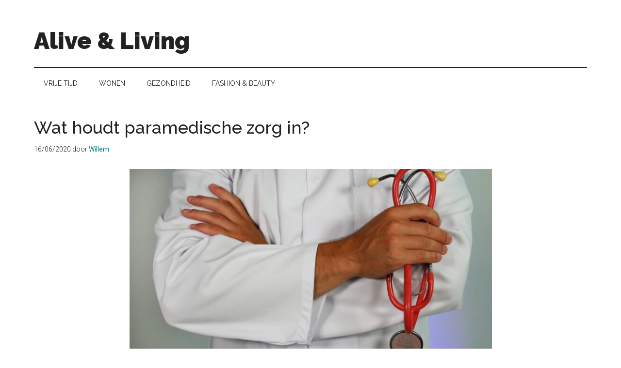

--- FILE ---
content_type: text/html; charset=UTF-8
request_url: https://www.alive-living.nl/wat-houdt-paramedische-zorg-in/
body_size: 11037
content:
<!DOCTYPE html>
<html lang="nl-NL">
<head >
<meta charset="UTF-8" />
<meta name="viewport" content="width=device-width, initial-scale=1" />
<title>Wat houdt paramedische zorg in?</title>
<meta name='robots' content='max-image-preview:large' />
<link rel='dns-prefetch' href='//fonts.googleapis.com' />
<link rel="alternate" type="application/rss+xml" title="Alive &amp; Living &raquo; feed" href="https://www.alive-living.nl/feed/" />
<link rel="alternate" type="application/rss+xml" title="Alive &amp; Living &raquo; reacties feed" href="https://www.alive-living.nl/comments/feed/" />
<link rel="alternate" title="oEmbed (JSON)" type="application/json+oembed" href="https://www.alive-living.nl/wp-json/oembed/1.0/embed?url=https%3A%2F%2Fwww.alive-living.nl%2Fwat-houdt-paramedische-zorg-in%2F" />
<link rel="alternate" title="oEmbed (XML)" type="text/xml+oembed" href="https://www.alive-living.nl/wp-json/oembed/1.0/embed?url=https%3A%2F%2Fwww.alive-living.nl%2Fwat-houdt-paramedische-zorg-in%2F&#038;format=xml" />
<link rel="canonical" href="https://www.alive-living.nl/wat-houdt-paramedische-zorg-in/" />
<style id='wp-img-auto-sizes-contain-inline-css'>
img:is([sizes=auto i],[sizes^="auto," i]){contain-intrinsic-size:3000px 1500px}
/*# sourceURL=wp-img-auto-sizes-contain-inline-css */
</style>
<link rel='stylesheet' id='genesis-blocks-style-css-css' href='https://www.alive-living.nl/wp-content/plugins/genesis-blocks/dist/style-blocks.build.css?ver=1765288853' media='all' />
<link rel='stylesheet' id='genesis-simple-share-plugin-css-css' href='https://www.alive-living.nl/wp-content/plugins/genesis-simple-share/assets/css/share.min.css?ver=0.1.0' media='all' />
<link rel='stylesheet' id='genesis-simple-share-genericons-css-css' href='https://www.alive-living.nl/wp-content/plugins/genesis-simple-share/assets/css/genericons.min.css?ver=0.1.0' media='all' />
<link rel='stylesheet' id='magazine-pro-css' href='https://www.alive-living.nl/wp-content/themes/magazine-pro/style.css?ver=3.7.2' media='all' />
<style id='wp-emoji-styles-inline-css'>

	img.wp-smiley, img.emoji {
		display: inline !important;
		border: none !important;
		box-shadow: none !important;
		height: 1em !important;
		width: 1em !important;
		margin: 0 0.07em !important;
		vertical-align: -0.1em !important;
		background: none !important;
		padding: 0 !important;
	}
/*# sourceURL=wp-emoji-styles-inline-css */
</style>
<style id='wp-block-library-inline-css'>
:root{--wp-block-synced-color:#7a00df;--wp-block-synced-color--rgb:122,0,223;--wp-bound-block-color:var(--wp-block-synced-color);--wp-editor-canvas-background:#ddd;--wp-admin-theme-color:#007cba;--wp-admin-theme-color--rgb:0,124,186;--wp-admin-theme-color-darker-10:#006ba1;--wp-admin-theme-color-darker-10--rgb:0,107,160.5;--wp-admin-theme-color-darker-20:#005a87;--wp-admin-theme-color-darker-20--rgb:0,90,135;--wp-admin-border-width-focus:2px}@media (min-resolution:192dpi){:root{--wp-admin-border-width-focus:1.5px}}.wp-element-button{cursor:pointer}:root .has-very-light-gray-background-color{background-color:#eee}:root .has-very-dark-gray-background-color{background-color:#313131}:root .has-very-light-gray-color{color:#eee}:root .has-very-dark-gray-color{color:#313131}:root .has-vivid-green-cyan-to-vivid-cyan-blue-gradient-background{background:linear-gradient(135deg,#00d084,#0693e3)}:root .has-purple-crush-gradient-background{background:linear-gradient(135deg,#34e2e4,#4721fb 50%,#ab1dfe)}:root .has-hazy-dawn-gradient-background{background:linear-gradient(135deg,#faaca8,#dad0ec)}:root .has-subdued-olive-gradient-background{background:linear-gradient(135deg,#fafae1,#67a671)}:root .has-atomic-cream-gradient-background{background:linear-gradient(135deg,#fdd79a,#004a59)}:root .has-nightshade-gradient-background{background:linear-gradient(135deg,#330968,#31cdcf)}:root .has-midnight-gradient-background{background:linear-gradient(135deg,#020381,#2874fc)}:root{--wp--preset--font-size--normal:16px;--wp--preset--font-size--huge:42px}.has-regular-font-size{font-size:1em}.has-larger-font-size{font-size:2.625em}.has-normal-font-size{font-size:var(--wp--preset--font-size--normal)}.has-huge-font-size{font-size:var(--wp--preset--font-size--huge)}.has-text-align-center{text-align:center}.has-text-align-left{text-align:left}.has-text-align-right{text-align:right}.has-fit-text{white-space:nowrap!important}#end-resizable-editor-section{display:none}.aligncenter{clear:both}.items-justified-left{justify-content:flex-start}.items-justified-center{justify-content:center}.items-justified-right{justify-content:flex-end}.items-justified-space-between{justify-content:space-between}.screen-reader-text{border:0;clip-path:inset(50%);height:1px;margin:-1px;overflow:hidden;padding:0;position:absolute;width:1px;word-wrap:normal!important}.screen-reader-text:focus{background-color:#ddd;clip-path:none;color:#444;display:block;font-size:1em;height:auto;left:5px;line-height:normal;padding:15px 23px 14px;text-decoration:none;top:5px;width:auto;z-index:100000}html :where(.has-border-color){border-style:solid}html :where([style*=border-top-color]){border-top-style:solid}html :where([style*=border-right-color]){border-right-style:solid}html :where([style*=border-bottom-color]){border-bottom-style:solid}html :where([style*=border-left-color]){border-left-style:solid}html :where([style*=border-width]){border-style:solid}html :where([style*=border-top-width]){border-top-style:solid}html :where([style*=border-right-width]){border-right-style:solid}html :where([style*=border-bottom-width]){border-bottom-style:solid}html :where([style*=border-left-width]){border-left-style:solid}html :where(img[class*=wp-image-]){height:auto;max-width:100%}:where(figure){margin:0 0 1em}html :where(.is-position-sticky){--wp-admin--admin-bar--position-offset:var(--wp-admin--admin-bar--height,0px)}@media screen and (max-width:600px){html :where(.is-position-sticky){--wp-admin--admin-bar--position-offset:0px}}

/*# sourceURL=wp-block-library-inline-css */
</style><style id='global-styles-inline-css'>
:root{--wp--preset--aspect-ratio--square: 1;--wp--preset--aspect-ratio--4-3: 4/3;--wp--preset--aspect-ratio--3-4: 3/4;--wp--preset--aspect-ratio--3-2: 3/2;--wp--preset--aspect-ratio--2-3: 2/3;--wp--preset--aspect-ratio--16-9: 16/9;--wp--preset--aspect-ratio--9-16: 9/16;--wp--preset--color--black: #000000;--wp--preset--color--cyan-bluish-gray: #abb8c3;--wp--preset--color--white: #ffffff;--wp--preset--color--pale-pink: #f78da7;--wp--preset--color--vivid-red: #cf2e2e;--wp--preset--color--luminous-vivid-orange: #ff6900;--wp--preset--color--luminous-vivid-amber: #fcb900;--wp--preset--color--light-green-cyan: #7bdcb5;--wp--preset--color--vivid-green-cyan: #00d084;--wp--preset--color--pale-cyan-blue: #8ed1fc;--wp--preset--color--vivid-cyan-blue: #0693e3;--wp--preset--color--vivid-purple: #9b51e0;--wp--preset--color--theme-primary: #008285;--wp--preset--color--theme-secondary: #008285;--wp--preset--gradient--vivid-cyan-blue-to-vivid-purple: linear-gradient(135deg,rgb(6,147,227) 0%,rgb(155,81,224) 100%);--wp--preset--gradient--light-green-cyan-to-vivid-green-cyan: linear-gradient(135deg,rgb(122,220,180) 0%,rgb(0,208,130) 100%);--wp--preset--gradient--luminous-vivid-amber-to-luminous-vivid-orange: linear-gradient(135deg,rgb(252,185,0) 0%,rgb(255,105,0) 100%);--wp--preset--gradient--luminous-vivid-orange-to-vivid-red: linear-gradient(135deg,rgb(255,105,0) 0%,rgb(207,46,46) 100%);--wp--preset--gradient--very-light-gray-to-cyan-bluish-gray: linear-gradient(135deg,rgb(238,238,238) 0%,rgb(169,184,195) 100%);--wp--preset--gradient--cool-to-warm-spectrum: linear-gradient(135deg,rgb(74,234,220) 0%,rgb(151,120,209) 20%,rgb(207,42,186) 40%,rgb(238,44,130) 60%,rgb(251,105,98) 80%,rgb(254,248,76) 100%);--wp--preset--gradient--blush-light-purple: linear-gradient(135deg,rgb(255,206,236) 0%,rgb(152,150,240) 100%);--wp--preset--gradient--blush-bordeaux: linear-gradient(135deg,rgb(254,205,165) 0%,rgb(254,45,45) 50%,rgb(107,0,62) 100%);--wp--preset--gradient--luminous-dusk: linear-gradient(135deg,rgb(255,203,112) 0%,rgb(199,81,192) 50%,rgb(65,88,208) 100%);--wp--preset--gradient--pale-ocean: linear-gradient(135deg,rgb(255,245,203) 0%,rgb(182,227,212) 50%,rgb(51,167,181) 100%);--wp--preset--gradient--electric-grass: linear-gradient(135deg,rgb(202,248,128) 0%,rgb(113,206,126) 100%);--wp--preset--gradient--midnight: linear-gradient(135deg,rgb(2,3,129) 0%,rgb(40,116,252) 100%);--wp--preset--font-size--small: 12px;--wp--preset--font-size--medium: 20px;--wp--preset--font-size--large: 20px;--wp--preset--font-size--x-large: 42px;--wp--preset--font-size--normal: 16px;--wp--preset--font-size--larger: 24px;--wp--preset--spacing--20: 0.44rem;--wp--preset--spacing--30: 0.67rem;--wp--preset--spacing--40: 1rem;--wp--preset--spacing--50: 1.5rem;--wp--preset--spacing--60: 2.25rem;--wp--preset--spacing--70: 3.38rem;--wp--preset--spacing--80: 5.06rem;--wp--preset--shadow--natural: 6px 6px 9px rgba(0, 0, 0, 0.2);--wp--preset--shadow--deep: 12px 12px 50px rgba(0, 0, 0, 0.4);--wp--preset--shadow--sharp: 6px 6px 0px rgba(0, 0, 0, 0.2);--wp--preset--shadow--outlined: 6px 6px 0px -3px rgb(255, 255, 255), 6px 6px rgb(0, 0, 0);--wp--preset--shadow--crisp: 6px 6px 0px rgb(0, 0, 0);}:where(.is-layout-flex){gap: 0.5em;}:where(.is-layout-grid){gap: 0.5em;}body .is-layout-flex{display: flex;}.is-layout-flex{flex-wrap: wrap;align-items: center;}.is-layout-flex > :is(*, div){margin: 0;}body .is-layout-grid{display: grid;}.is-layout-grid > :is(*, div){margin: 0;}:where(.wp-block-columns.is-layout-flex){gap: 2em;}:where(.wp-block-columns.is-layout-grid){gap: 2em;}:where(.wp-block-post-template.is-layout-flex){gap: 1.25em;}:where(.wp-block-post-template.is-layout-grid){gap: 1.25em;}.has-black-color{color: var(--wp--preset--color--black) !important;}.has-cyan-bluish-gray-color{color: var(--wp--preset--color--cyan-bluish-gray) !important;}.has-white-color{color: var(--wp--preset--color--white) !important;}.has-pale-pink-color{color: var(--wp--preset--color--pale-pink) !important;}.has-vivid-red-color{color: var(--wp--preset--color--vivid-red) !important;}.has-luminous-vivid-orange-color{color: var(--wp--preset--color--luminous-vivid-orange) !important;}.has-luminous-vivid-amber-color{color: var(--wp--preset--color--luminous-vivid-amber) !important;}.has-light-green-cyan-color{color: var(--wp--preset--color--light-green-cyan) !important;}.has-vivid-green-cyan-color{color: var(--wp--preset--color--vivid-green-cyan) !important;}.has-pale-cyan-blue-color{color: var(--wp--preset--color--pale-cyan-blue) !important;}.has-vivid-cyan-blue-color{color: var(--wp--preset--color--vivid-cyan-blue) !important;}.has-vivid-purple-color{color: var(--wp--preset--color--vivid-purple) !important;}.has-black-background-color{background-color: var(--wp--preset--color--black) !important;}.has-cyan-bluish-gray-background-color{background-color: var(--wp--preset--color--cyan-bluish-gray) !important;}.has-white-background-color{background-color: var(--wp--preset--color--white) !important;}.has-pale-pink-background-color{background-color: var(--wp--preset--color--pale-pink) !important;}.has-vivid-red-background-color{background-color: var(--wp--preset--color--vivid-red) !important;}.has-luminous-vivid-orange-background-color{background-color: var(--wp--preset--color--luminous-vivid-orange) !important;}.has-luminous-vivid-amber-background-color{background-color: var(--wp--preset--color--luminous-vivid-amber) !important;}.has-light-green-cyan-background-color{background-color: var(--wp--preset--color--light-green-cyan) !important;}.has-vivid-green-cyan-background-color{background-color: var(--wp--preset--color--vivid-green-cyan) !important;}.has-pale-cyan-blue-background-color{background-color: var(--wp--preset--color--pale-cyan-blue) !important;}.has-vivid-cyan-blue-background-color{background-color: var(--wp--preset--color--vivid-cyan-blue) !important;}.has-vivid-purple-background-color{background-color: var(--wp--preset--color--vivid-purple) !important;}.has-black-border-color{border-color: var(--wp--preset--color--black) !important;}.has-cyan-bluish-gray-border-color{border-color: var(--wp--preset--color--cyan-bluish-gray) !important;}.has-white-border-color{border-color: var(--wp--preset--color--white) !important;}.has-pale-pink-border-color{border-color: var(--wp--preset--color--pale-pink) !important;}.has-vivid-red-border-color{border-color: var(--wp--preset--color--vivid-red) !important;}.has-luminous-vivid-orange-border-color{border-color: var(--wp--preset--color--luminous-vivid-orange) !important;}.has-luminous-vivid-amber-border-color{border-color: var(--wp--preset--color--luminous-vivid-amber) !important;}.has-light-green-cyan-border-color{border-color: var(--wp--preset--color--light-green-cyan) !important;}.has-vivid-green-cyan-border-color{border-color: var(--wp--preset--color--vivid-green-cyan) !important;}.has-pale-cyan-blue-border-color{border-color: var(--wp--preset--color--pale-cyan-blue) !important;}.has-vivid-cyan-blue-border-color{border-color: var(--wp--preset--color--vivid-cyan-blue) !important;}.has-vivid-purple-border-color{border-color: var(--wp--preset--color--vivid-purple) !important;}.has-vivid-cyan-blue-to-vivid-purple-gradient-background{background: var(--wp--preset--gradient--vivid-cyan-blue-to-vivid-purple) !important;}.has-light-green-cyan-to-vivid-green-cyan-gradient-background{background: var(--wp--preset--gradient--light-green-cyan-to-vivid-green-cyan) !important;}.has-luminous-vivid-amber-to-luminous-vivid-orange-gradient-background{background: var(--wp--preset--gradient--luminous-vivid-amber-to-luminous-vivid-orange) !important;}.has-luminous-vivid-orange-to-vivid-red-gradient-background{background: var(--wp--preset--gradient--luminous-vivid-orange-to-vivid-red) !important;}.has-very-light-gray-to-cyan-bluish-gray-gradient-background{background: var(--wp--preset--gradient--very-light-gray-to-cyan-bluish-gray) !important;}.has-cool-to-warm-spectrum-gradient-background{background: var(--wp--preset--gradient--cool-to-warm-spectrum) !important;}.has-blush-light-purple-gradient-background{background: var(--wp--preset--gradient--blush-light-purple) !important;}.has-blush-bordeaux-gradient-background{background: var(--wp--preset--gradient--blush-bordeaux) !important;}.has-luminous-dusk-gradient-background{background: var(--wp--preset--gradient--luminous-dusk) !important;}.has-pale-ocean-gradient-background{background: var(--wp--preset--gradient--pale-ocean) !important;}.has-electric-grass-gradient-background{background: var(--wp--preset--gradient--electric-grass) !important;}.has-midnight-gradient-background{background: var(--wp--preset--gradient--midnight) !important;}.has-small-font-size{font-size: var(--wp--preset--font-size--small) !important;}.has-medium-font-size{font-size: var(--wp--preset--font-size--medium) !important;}.has-large-font-size{font-size: var(--wp--preset--font-size--large) !important;}.has-x-large-font-size{font-size: var(--wp--preset--font-size--x-large) !important;}
/*# sourceURL=global-styles-inline-css */
</style>

<style id='classic-theme-styles-inline-css'>
/*! This file is auto-generated */
.wp-block-button__link{color:#fff;background-color:#32373c;border-radius:9999px;box-shadow:none;text-decoration:none;padding:calc(.667em + 2px) calc(1.333em + 2px);font-size:1.125em}.wp-block-file__button{background:#32373c;color:#fff;text-decoration:none}
/*# sourceURL=/wp-includes/css/classic-themes.min.css */
</style>
<link rel='stylesheet' id='dashicons-css' href='https://www.alive-living.nl/wp-includes/css/dashicons.min.css?ver=6.9' media='all' />
<link rel='stylesheet' id='magazine-pro-fonts-css' href='https://fonts.googleapis.com/css?family=Roboto%3A300%2C400%7CRaleway%3A400%2C500%2C900&#038;ver=3.7.2' media='all' />
<link rel='stylesheet' id='magazine-pro-gutenberg-css' href='https://www.alive-living.nl/wp-content/themes/magazine-pro/lib/gutenberg/front-end.css?ver=3.7.2' media='all' />
<style id='magazine-pro-gutenberg-inline-css'>
.gb-block-post-grid .gb-block-post-grid-more-link:hover,
.gb-block-post-grid header .gb-block-post-grid-title a:hover {
	color: #008285;
}

.button-more-link.gb-block-post-grid .gb-block-post-grid-more-link:hover,
.gb-block-post-grid .is-grid .gb-block-post-grid-image a .gb-block-post-grid-date,
.site-container .wp-block-button .wp-block-button__link {
	background-color: #008285;
	color: #ffffff;
}

.button-more-link.gb-block-post-grid .gb-block-post-grid-more-link:hover,
.wp-block-button .wp-block-button__link:not(.has-background),
.wp-block-button .wp-block-button__link:not(.has-background):focus,
.wp-block-button .wp-block-button__link:not(.has-background):hover {
	color: #ffffff;
}

.site-container .wp-block-button.is-style-outline .wp-block-button__link {
	color: #008285;
}

.site-container .wp-block-button.is-style-outline .wp-block-button__link:focus,
.site-container .wp-block-button.is-style-outline .wp-block-button__link:hover {
	color: #23a5a8;
}

.site-container .wp-block-pullquote.is-style-solid-color {
	background-color: #008285;
}		.site-container .has-small-font-size {
			font-size: 12px;
		}		.site-container .has-normal-font-size {
			font-size: 16px;
		}		.site-container .has-large-font-size {
			font-size: 20px;
		}		.site-container .has-larger-font-size {
			font-size: 24px;
		}		.site-container .has-theme-primary-color,
		.site-container .wp-block-button .wp-block-button__link.has-theme-primary-color,
		.site-container .wp-block-button.is-style-outline .wp-block-button__link.has-theme-primary-color {
			color: #008285;
		}
		.site-container .has-theme-primary-background-color,
		.site-container .wp-block-button .wp-block-button__link.has-theme-primary-background-color,
		.site-container .wp-block-pullquote.is-style-solid-color.has-theme-primary-background-color {
			background-color: #008285;
		}		.site-container .has-theme-secondary-color,
		.site-container .wp-block-button .wp-block-button__link.has-theme-secondary-color,
		.site-container .wp-block-button.is-style-outline .wp-block-button__link.has-theme-secondary-color {
			color: #008285;
		}
		.site-container .has-theme-secondary-background-color,
		.site-container .wp-block-button .wp-block-button__link.has-theme-secondary-background-color,
		.site-container .wp-block-pullquote.is-style-solid-color.has-theme-secondary-background-color {
			background-color: #008285;
		}
/*# sourceURL=magazine-pro-gutenberg-inline-css */
</style>
<link rel='stylesheet' id='simple-social-icons-font-css' href='https://www.alive-living.nl/wp-content/plugins/simple-social-icons/css/style.css?ver=4.0.0' media='all' />
<script src="https://www.alive-living.nl/wp-includes/js/jquery/jquery.min.js?ver=3.7.1" id="jquery-core-js"></script>
<script src="https://www.alive-living.nl/wp-includes/js/jquery/jquery-migrate.min.js?ver=3.4.1" id="jquery-migrate-js"></script>
<script src="https://www.alive-living.nl/wp-content/plugins/genesis-simple-share/assets/js/sharrre/jquery.sharrre.min.js?ver=0.1.0" id="genesis-simple-share-plugin-js-js"></script>
<script src="https://www.alive-living.nl/wp-content/plugins/genesis-simple-share/assets/js/waypoints.min.js?ver=0.1.0" id="genesis-simple-share-waypoint-js-js"></script>
<script src="https://www.alive-living.nl/wp-content/plugins/google-analyticator/external-tracking.min.js?ver=6.5.7" id="ga-external-tracking-js"></script>
<link rel="https://api.w.org/" href="https://www.alive-living.nl/wp-json/" /><link rel="alternate" title="JSON" type="application/json" href="https://www.alive-living.nl/wp-json/wp/v2/posts/10989" /><link rel="EditURI" type="application/rsd+xml" title="RSD" href="https://www.alive-living.nl/xmlrpc.php?rsd" />
<link rel="icon" href="https://www.alive-living.nl/wp-content/plugins/genesis-favicon-uploader/favicons/favicon.ico" />
<!-- Google Analytics Tracking by Google Analyticator 6.5.7 -->
<script type="text/javascript">
    var analyticsFileTypes = [];
    var analyticsSnippet = 'disabled';
    var analyticsEventTracking = 'enabled';
</script>
<script type="text/javascript">
	(function(i,s,o,g,r,a,m){i['GoogleAnalyticsObject']=r;i[r]=i[r]||function(){
	(i[r].q=i[r].q||[]).push(arguments)},i[r].l=1*new Date();a=s.createElement(o),
	m=s.getElementsByTagName(o)[0];a.async=1;a.src=g;m.parentNode.insertBefore(a,m)
	})(window,document,'script','//www.google-analytics.com/analytics.js','ga');
	ga('create', 'UA-86417836-1', 'auto');
 
	ga('send', 'pageview');
</script>
</head>
<body class="wp-singular post-template-default single single-post postid-10989 single-format-standard wp-embed-responsive wp-theme-genesis wp-child-theme-magazine-pro header-full-width full-width-content genesis-breadcrumbs-hidden genesis-singular-image-visible genesis-footer-widgets-visible" itemscope itemtype="https://schema.org/WebPage"><div class="site-container"><ul class="genesis-skip-link"><li><a href="#genesis-content" class="screen-reader-shortcut"> Door naar de hoofd inhoud</a></li><li><a href="#genesis-nav-secondary" class="screen-reader-shortcut"> Skip to secondary menu</a></li><li><a href="#genesis-footer-widgets" class="screen-reader-shortcut"> Spring naar de voettekst</a></li></ul><header class="site-header" itemscope itemtype="https://schema.org/WPHeader"><div class="wrap"><div class="title-area"><p class="site-title" itemprop="headline"><a href="https://www.alive-living.nl/">Alive &amp; Living</a></p></div></div></header><nav class="nav-secondary" aria-label="Secundair" id="genesis-nav-secondary" itemscope itemtype="https://schema.org/SiteNavigationElement"><div class="wrap"><ul id="menu-main" class="menu genesis-nav-menu menu-secondary js-superfish"><li id="menu-item-9673" class="menu-item menu-item-type-taxonomy menu-item-object-category menu-item-9673"><a href="https://www.alive-living.nl/categorie/vrije-tijd/" itemprop="url"><span itemprop="name">Vrije tijd</span></a></li>
<li id="menu-item-9674" class="menu-item menu-item-type-taxonomy menu-item-object-category menu-item-9674"><a href="https://www.alive-living.nl/categorie/wonen/" itemprop="url"><span itemprop="name">Wonen</span></a></li>
<li id="menu-item-9672" class="menu-item menu-item-type-taxonomy menu-item-object-category current-post-ancestor current-menu-parent current-post-parent menu-item-9672"><a href="https://www.alive-living.nl/categorie/gezondheid/" itemprop="url"><span itemprop="name">Gezondheid</span></a></li>
<li id="menu-item-9671" class="menu-item menu-item-type-taxonomy menu-item-object-category menu-item-9671"><a href="https://www.alive-living.nl/categorie/fashion/" itemprop="url"><span itemprop="name">Fashion &amp; Beauty</span></a></li>
</ul></div></nav><div class="site-inner"><div class="content-sidebar-wrap"><main class="content" id="genesis-content"><article class="post-10989 post type-post status-publish format-standard has-post-thumbnail category-gezondheid entry" aria-label="Wat houdt paramedische zorg in?" itemscope itemtype="https://schema.org/CreativeWork"><header class="entry-header"><h1 class="entry-title" itemprop="headline">Wat houdt paramedische zorg in?</h1>
<p class="entry-meta"><time class="entry-time" itemprop="datePublished" datetime="2020-06-16T08:49:16+01:00">16/06/2020</time> door <span class="entry-author" itemprop="author" itemscope itemtype="https://schema.org/Person"><a href="https://www.alive-living.nl/author/leandro/" class="entry-author-link" rel="author" itemprop="url"><span class="entry-author-name" itemprop="name">Willem</span></a></span>  </p></header><div class="entry-content" itemprop="text"><img width="747" height="420" src="https://www.alive-living.nl/wp-content/uploads/2020/06/online-marketing-hIgeoQjS_iE-unsplash.jpg" class="singular-image entry-image" alt="" itemprop="image" decoding="async" srcset="https://www.alive-living.nl/wp-content/uploads/2020/06/online-marketing-hIgeoQjS_iE-unsplash.jpg 1200w, https://www.alive-living.nl/wp-content/uploads/2020/06/online-marketing-hIgeoQjS_iE-unsplash-300x169.jpg 300w, https://www.alive-living.nl/wp-content/uploads/2020/06/online-marketing-hIgeoQjS_iE-unsplash-1024x576.jpg 1024w, https://www.alive-living.nl/wp-content/uploads/2020/06/online-marketing-hIgeoQjS_iE-unsplash-768x432.jpg 768w" sizes="(max-width: 747px) 100vw, 747px" /><p>Wanneer je iemand kent of bent die zorg nodig heeft, heb je de term ‘paramedische zorg’ waarschijnlijk wel eens gehoord. Maar wat houdt het precies in? Wij leggen het je uit in dit artikel!</p>
<p><span id="more-10989"></span></p>
<h2>Paramedische zorg</h2>
<p>Het begrip ‘paramedische zorg’ betekent letterlijk ‘zorg geleverd door paramedici’. Een paramedici is iemand die medische behandelingen uitvoert, gericht op het beter functioneren als gevolg van een ziekte of aandoening. Het gaat hierbij echter niet om een tandarts of arts. Bekende voorbeelden die wel onder paramedische zorg vallen zijn fysiotherapie, logopedie, ergotherapie en diëtetiek. Paramedische zorg is dus een verzamelnaam voor dergelijke zorg. Maar wat houden de zojuist genoemde therapieën dan precies in?</p>
<h2>Fysiotherapie</h2>
<p>Fysiotherapie is degene uit het rijtje die je waarschijnlijk het bekendst in de oren klinkt. Hierbij gaat het om behandelen van klachten aan spieren en gewrichten. Echter komen niet alle lichamelijke klachten in aanmerking voor vergoeding. Hier is namelijk een ‘chronische lijst’ voor opgesteld. Varianten van <a href="https://www.alive-living.nl/wat-is-het-verschil-tussen-manuele-therapie-en-fysiotherapie/">fysiotherapie</a> zijn ‘oefentherapie’ en ‘bekkenfysiotherapie’.</p>
<p><img loading="lazy" decoding="async" class="alignnone size-medium wp-image-10790 aligncenter" src="https://www.alive-living.nl/wp-content/uploads/2019/11/hush-naidoo-yo01Z-9HQAw-unsplash-300x200.jpg" alt="" width="300" height="200" srcset="https://www.alive-living.nl/wp-content/uploads/2019/11/hush-naidoo-yo01Z-9HQAw-unsplash-300x200.jpg 300w, https://www.alive-living.nl/wp-content/uploads/2019/11/hush-naidoo-yo01Z-9HQAw-unsplash-1024x683.jpg 1024w, https://www.alive-living.nl/wp-content/uploads/2019/11/hush-naidoo-yo01Z-9HQAw-unsplash-768x512.jpg 768w, https://www.alive-living.nl/wp-content/uploads/2019/11/hush-naidoo-yo01Z-9HQAw-unsplash.jpg 1200w" sizes="auto, (max-width: 300px) 100vw, 300px" /></p>
<h2>Logopedie</h2>
<p>Bij logopedie gaat het om herstel, verbetering of onderhoud van het spraakvermogen. Aspecten die hierbij aan bod kunnen komen zijn de stem, taal en het gehoor. Deze zaken kunnen onder meer beïnvloed worden met behulp van ademhaling en slikken.</p>
<h2>Ergotherapie</h2>
<p>Ergotherapie draait om mensen die moeite hebben met praktische handelingen door lichamelijke of psychische stoornissen, beperkingen of handicaps. De patiënt krijgt hiervoor instructies, oefeningen of behandelingen om algemene dagelijkse handelingen weer zelfstandig uit te kunnen voeren.</p>
<h2>Hoe regel ik paramedische zorg?</h2>
<p>Er zijn twee mogelijkheden om paramedische zorg te krijgen. De eerste is door middel van een doorverwijzing via je huisarts. Dit kan soms een vereiste zijn om in aanmerking te komen voor vergoeding. Daarnaast kun je er ook voor kiezen om zelf contact op te nemen met een paramedicus.</p>
<h2>Andere soorten zorg</h2>
<p>Naast paramedische zorg, bestaan er uiteraard nog veel meer soorten zorg. Denk bijvoorbeeld aan <a href="https://www.perfectgezond.nl/verschillende-vormen-van-24-uurs-zorg/">24-uurs</a> ouderenzorg, huishoudelijke zorg en palliatieve zorg. Voor deze soorten zorg kun je terecht bij <a href="https://www.zorgservice-brabant.nl/">Zorgservice Brabant</a>.</p>
<div class="share-after share-filled share-medium" id="share-after-10989"><div class="googlePlus" id="googleplus-after-10989" data-url="https://www.alive-living.nl/wat-houdt-paramedische-zorg-in/" data-urlalt="https://www.alive-living.nl/?p=10989" data-text="Wat houdt paramedische zorg in?" data-title="Share" data-reader="Share on Google Plus" data-count="%s shares on Google Plus"></div><div class="facebook" id="facebook-after-10989" data-url="https://www.alive-living.nl/wat-houdt-paramedische-zorg-in/" data-urlalt="https://www.alive-living.nl/?p=10989" data-text="Wat houdt paramedische zorg in?" data-title="Share" data-reader="Share on Facebook" data-count="%s shares on Facebook"></div><div class="twitter" id="twitter-after-10989" data-url="https://www.alive-living.nl/wat-houdt-paramedische-zorg-in/" data-urlalt="https://www.alive-living.nl/?p=10989" data-text="Wat houdt paramedische zorg in?" data-title="Share" data-reader="Share this" data-count="%s Shares"></div><div class="pinterest" id="pinterest-after-10989" data-url="https://www.alive-living.nl/wat-houdt-paramedische-zorg-in/" data-urlalt="https://www.alive-living.nl/?p=10989" data-text="Wat houdt paramedische zorg in?" data-title="Pin" data-reader="Pin this" data-count="%s Pins"></div><div class="linkedin" id="linkedin-after-10989" data-url="https://www.alive-living.nl/wat-houdt-paramedische-zorg-in/" data-urlalt="https://www.alive-living.nl/?p=10989" data-text="Wat houdt paramedische zorg in?" data-title="Share" data-reader="Share on LinkedIn" data-count="%s shares on LinkedIn"></div></div>
			<script type='text/javascript'>
				jQuery(document).ready(function($) {
					$('#googleplus-after-10989').sharrre({
										  share: {
										    googlePlus: true
										  },
										  urlCurl: 'https://www.alive-living.nl/wp-content/plugins/genesis-simple-share/assets/js/sharrre/sharrre.php',
										  enableHover: false,
										  enableTracking: true,
										  
										  buttons: {  },
										  click: function(api, options){
										    api.simulateClick();
										    api.openPopup('googlePlus');
										  }
										});
$('#facebook-after-10989').sharrre({
										  share: {
										    facebook: true
										  },
										  urlCurl: 'https://www.alive-living.nl/wp-content/plugins/genesis-simple-share/assets/js/sharrre/sharrre.php',
										  enableHover: false,
										  enableTracking: true,
										  disableCount: true,
										  buttons: {  },
										  click: function(api, options){
										    api.simulateClick();
										    api.openPopup('facebook');
										  }
										});
$('#twitter-after-10989').sharrre({
										  share: {
										    twitter: true
										  },
										  urlCurl: 'https://www.alive-living.nl/wp-content/plugins/genesis-simple-share/assets/js/sharrre/sharrre.php',
										  enableHover: false,
										  enableTracking: true,
										  
										  buttons: {  },
										  click: function(api, options){
										    api.simulateClick();
										    api.openPopup('twitter');
										  }
										});
$('#pinterest-after-10989').sharrre({
										  share: {
										    pinterest: true
										  },
										  urlCurl: 'https://www.alive-living.nl/wp-content/plugins/genesis-simple-share/assets/js/sharrre/sharrre.php',
										  enableHover: false,
										  enableTracking: true,
										  
										  buttons: {  pinterest: { media: 'https://www.alive-living.nl/wp-content/uploads/2020/06/online-marketing-hIgeoQjS_iE-unsplash.jpg', description: 'Wat houdt paramedische zorg in?' } },
										  click: function(api, options){
										    api.simulateClick();
										    api.openPopup('pinterest');
										  }
										});
$('#linkedin-after-10989').sharrre({
										  share: {
										    linkedin: true
										  },
										  urlCurl: 'https://www.alive-living.nl/wp-content/plugins/genesis-simple-share/assets/js/sharrre/sharrre.php',
										  enableHover: false,
										  enableTracking: true,
										  
										  buttons: {  },
										  click: function(api, options){
										    api.simulateClick();
										    api.openPopup('linkedin');
										  }
										});

				});
		</script></div><footer class="entry-footer"><p class="entry-meta"><span class="entry-categories">Categorie: <a href="https://www.alive-living.nl/categorie/gezondheid/" rel="category tag">Gezondheid</a></span> </p></footer></article></main></div></div><div class="footer-widgets" id="genesis-footer-widgets"><h2 class="genesis-sidebar-title screen-reader-text">Footer</h2><div class="wrap"><div class="widget-area footer-widgets-1 footer-widget-area"><section id="tag_cloud-4" class="widget widget_tag_cloud"><div class="widget-wrap"><h3 class="widgettitle widget-title">Tags</h3>
<div class="tagcloud"><a href="https://www.alive-living.nl/tag/armbanden/" class="tag-cloud-link tag-link-156 tag-link-position-1" style="font-size: 8pt;" aria-label="armbanden (1 item)">armbanden</a>
<a href="https://www.alive-living.nl/tag/baby/" class="tag-cloud-link tag-link-83 tag-link-position-2" style="font-size: 22pt;" aria-label="baby (3 items)">baby</a>
<a href="https://www.alive-living.nl/tag/bloemen/" class="tag-cloud-link tag-link-119 tag-link-position-3" style="font-size: 16.4pt;" aria-label="bloemen (2 items)">bloemen</a>
<a href="https://www.alive-living.nl/tag/cbd-olie/" class="tag-cloud-link tag-link-152 tag-link-position-4" style="font-size: 8pt;" aria-label="CBD olie (1 item)">CBD olie</a>
<a href="https://www.alive-living.nl/tag/coach/" class="tag-cloud-link tag-link-160 tag-link-position-5" style="font-size: 8pt;" aria-label="coach (1 item)">coach</a>
<a href="https://www.alive-living.nl/tag/doe-het-zelf/" class="tag-cloud-link tag-link-150 tag-link-position-6" style="font-size: 8pt;" aria-label="doe-het-zelf (1 item)">doe-het-zelf</a>
<a href="https://www.alive-living.nl/tag/evenementen/" class="tag-cloud-link tag-link-100 tag-link-position-7" style="font-size: 16.4pt;" aria-label="evenementen (2 items)">evenementen</a>
<a href="https://www.alive-living.nl/tag/familiereis/" class="tag-cloud-link tag-link-183 tag-link-position-8" style="font-size: 8pt;" aria-label="familiereis (1 item)">familiereis</a>
<a href="https://www.alive-living.nl/tag/familie-vakantie/" class="tag-cloud-link tag-link-185 tag-link-position-9" style="font-size: 8pt;" aria-label="familie vakantie (1 item)">familie vakantie</a>
<a href="https://www.alive-living.nl/tag/filmquotes/" class="tag-cloud-link tag-link-107 tag-link-position-10" style="font-size: 16.4pt;" aria-label="filmquotes (2 items)">filmquotes</a>
<a href="https://www.alive-living.nl/tag/fitness/" class="tag-cloud-link tag-link-76 tag-link-position-11" style="font-size: 16.4pt;" aria-label="fitness (2 items)">fitness</a>
<a href="https://www.alive-living.nl/tag/gras-maaien/" class="tag-cloud-link tag-link-163 tag-link-position-12" style="font-size: 8pt;" aria-label="gras maaien (1 item)">gras maaien</a>
<a href="https://www.alive-living.nl/tag/grasmaaier/" class="tag-cloud-link tag-link-164 tag-link-position-13" style="font-size: 8pt;" aria-label="grasmaaier (1 item)">grasmaaier</a>
<a href="https://www.alive-living.nl/tag/groepsvervoer/" class="tag-cloud-link tag-link-154 tag-link-position-14" style="font-size: 8pt;" aria-label="groepsvervoer (1 item)">groepsvervoer</a>
<a href="https://www.alive-living.nl/tag/hoogsensitief/" class="tag-cloud-link tag-link-159 tag-link-position-15" style="font-size: 8pt;" aria-label="hoogsensitief (1 item)">hoogsensitief</a>
<a href="https://www.alive-living.nl/tag/hsp/" class="tag-cloud-link tag-link-153 tag-link-position-16" style="font-size: 8pt;" aria-label="hsp (1 item)">hsp</a>
<a href="https://www.alive-living.nl/tag/huis/" class="tag-cloud-link tag-link-161 tag-link-position-17" style="font-size: 8pt;" aria-label="huis (1 item)">huis</a>
<a href="https://www.alive-living.nl/tag/interieur/" class="tag-cloud-link tag-link-117 tag-link-position-18" style="font-size: 22pt;" aria-label="interieur (3 items)">interieur</a>
<a href="https://www.alive-living.nl/tag/kerst/" class="tag-cloud-link tag-link-90 tag-link-position-19" style="font-size: 16.4pt;" aria-label="kerst (2 items)">kerst</a>
<a href="https://www.alive-living.nl/tag/kettingen/" class="tag-cloud-link tag-link-157 tag-link-position-20" style="font-size: 8pt;" aria-label="kettingen (1 item)">kettingen</a>
<a href="https://www.alive-living.nl/tag/keuken/" class="tag-cloud-link tag-link-188 tag-link-position-21" style="font-size: 8pt;" aria-label="keuken (1 item)">keuken</a>
<a href="https://www.alive-living.nl/tag/levensverwachting-parkinson/" class="tag-cloud-link tag-link-189 tag-link-position-22" style="font-size: 8pt;" aria-label="levensverwachting parkinson (1 item)">levensverwachting parkinson</a>
<a href="https://www.alive-living.nl/tag/marketing/" class="tag-cloud-link tag-link-181 tag-link-position-23" style="font-size: 8pt;" aria-label="marketing (1 item)">marketing</a>
<a href="https://www.alive-living.nl/tag/meditatie/" class="tag-cloud-link tag-link-147 tag-link-position-24" style="font-size: 8pt;" aria-label="meditatie (1 item)">meditatie</a>
<a href="https://www.alive-living.nl/tag/meubilair/" class="tag-cloud-link tag-link-140 tag-link-position-25" style="font-size: 8pt;" aria-label="meubilair (1 item)">meubilair</a>
<a href="https://www.alive-living.nl/tag/mindfulness/" class="tag-cloud-link tag-link-142 tag-link-position-26" style="font-size: 16.4pt;" aria-label="mindfulness (2 items)">mindfulness</a>
<a href="https://www.alive-living.nl/tag/mindfulnesstraining/" class="tag-cloud-link tag-link-146 tag-link-position-27" style="font-size: 8pt;" aria-label="mindfulnesstraining (1 item)">mindfulnesstraining</a>
<a href="https://www.alive-living.nl/tag/nagellak/" class="tag-cloud-link tag-link-93 tag-link-position-28" style="font-size: 16.4pt;" aria-label="nagellak (2 items)">nagellak</a>
<a href="https://www.alive-living.nl/tag/relatiegeschenk/" class="tag-cloud-link tag-link-180 tag-link-position-29" style="font-size: 8pt;" aria-label="relatiegeschenk (1 item)">relatiegeschenk</a>
<a href="https://www.alive-living.nl/tag/servies/" class="tag-cloud-link tag-link-149 tag-link-position-30" style="font-size: 8pt;" aria-label="servies (1 item)">servies</a>
<a href="https://www.alive-living.nl/tag/shoppen/" class="tag-cloud-link tag-link-105 tag-link-position-31" style="font-size: 16.4pt;" aria-label="shoppen (2 items)">shoppen</a>
<a href="https://www.alive-living.nl/tag/sieraden/" class="tag-cloud-link tag-link-158 tag-link-position-32" style="font-size: 8pt;" aria-label="sieraden (1 item)">sieraden</a>
<a href="https://www.alive-living.nl/tag/slachtofferadovcaat/" class="tag-cloud-link tag-link-187 tag-link-position-33" style="font-size: 8pt;" aria-label="slachtofferadovcaat (1 item)">slachtofferadovcaat</a>
<a href="https://www.alive-living.nl/tag/strafrechtadvocaat/" class="tag-cloud-link tag-link-186 tag-link-position-34" style="font-size: 8pt;" aria-label="strafrechtadvocaat (1 item)">strafrechtadvocaat</a>
<a href="https://www.alive-living.nl/tag/tuin/" class="tag-cloud-link tag-link-162 tag-link-position-35" style="font-size: 8pt;" aria-label="tuin (1 item)">tuin</a>
<a href="https://www.alive-living.nl/tag/valentijn/" class="tag-cloud-link tag-link-101 tag-link-position-36" style="font-size: 16.4pt;" aria-label="Valentijn (2 items)">Valentijn</a>
<a href="https://www.alive-living.nl/tag/verhuizen/" class="tag-cloud-link tag-link-170 tag-link-position-37" style="font-size: 16.4pt;" aria-label="verhuizen (2 items)">verhuizen</a>
<a href="https://www.alive-living.nl/tag/vintage/" class="tag-cloud-link tag-link-148 tag-link-position-38" style="font-size: 8pt;" aria-label="vintage (1 item)">vintage</a>
<a href="https://www.alive-living.nl/tag/wasbare-luiers/" class="tag-cloud-link tag-link-182 tag-link-position-39" style="font-size: 8pt;" aria-label="wasbare luiers (1 item)">wasbare luiers</a>
<a href="https://www.alive-living.nl/tag/woontrend/" class="tag-cloud-link tag-link-141 tag-link-position-40" style="font-size: 8pt;" aria-label="woontrend (1 item)">woontrend</a>
<a href="https://www.alive-living.nl/tag/zilver/" class="tag-cloud-link tag-link-151 tag-link-position-41" style="font-size: 8pt;" aria-label="zilver (1 item)">zilver</a>
<a href="https://www.alive-living.nl/tag/zilveren/" class="tag-cloud-link tag-link-155 tag-link-position-42" style="font-size: 8pt;" aria-label="zilveren (1 item)">zilveren</a>
<a href="https://www.alive-living.nl/tag/zitmaaier/" class="tag-cloud-link tag-link-165 tag-link-position-43" style="font-size: 8pt;" aria-label="zitmaaier (1 item)">zitmaaier</a>
<a href="https://www.alive-living.nl/tag/zuid-afrika/" class="tag-cloud-link tag-link-184 tag-link-position-44" style="font-size: 8pt;" aria-label="zuid afrika (1 item)">zuid afrika</a>
<a href="https://www.alive-living.nl/tag/zweverig/" class="tag-cloud-link tag-link-145 tag-link-position-45" style="font-size: 8pt;" aria-label="zweverig (1 item)">zweverig</a></div>
</div></section>
</div><div class="widget-area footer-widgets-2 footer-widget-area">
		<section id="recent-posts-5" class="widget widget_recent_entries"><div class="widget-wrap">
		<h3 class="widgettitle widget-title">Recent</h3>

		<ul>
											<li>
					<a href="https://www.alive-living.nl/brownies-laten-bezorgen-bij-een-geboorte-een-zoet-welkom/">Brownies laten bezorgen bij een geboorte: een zoet welkom</a>
									</li>
											<li>
					<a href="https://www.alive-living.nl/wat-je-beter-niet-met-azijn-en-baking-soda-kunt-schoonmaken/">Wat je beter niet met azijn en baking soda kunt schoonmaken</a>
									</li>
											<li>
					<a href="https://www.alive-living.nl/alles-over-katoenen-molton/">Alles over katoenen molton</a>
									</li>
											<li>
					<a href="https://www.alive-living.nl/een-sterke-relatie-opbouwen-met-eft/">Een sterke relatie opbouwen met EFT</a>
									</li>
											<li>
					<a href="https://www.alive-living.nl/bouwen-met-passie-en-innovatie/">Bouwen met passie en innovatie</a>
									</li>
					</ul>

		</div></section>
</div><div class="widget-area footer-widgets-3 footer-widget-area"><section id="search-3" class="widget widget_search"><div class="widget-wrap"><h3 class="widgettitle widget-title">Zoeken</h3>
<form class="search-form" method="get" action="https://www.alive-living.nl/" role="search" itemprop="potentialAction" itemscope itemtype="https://schema.org/SearchAction"><label class="search-form-label screen-reader-text" for="searchform-1">Search the site ...</label><input class="search-form-input" type="search" name="s" id="searchform-1" placeholder="Search the site ..." itemprop="query-input"><input class="search-form-submit" type="submit" value="Zoek"><meta content="https://www.alive-living.nl/?s={s}" itemprop="target"></form></div></section>
</div></div></div><footer class="site-footer" itemscope itemtype="https://schema.org/WPFooter"><div class="wrap"><p>Copyright &#xA9;&nbsp;2026 · Alive &amp; Living</p></div></footer></div><script type="speculationrules">
{"prefetch":[{"source":"document","where":{"and":[{"href_matches":"/*"},{"not":{"href_matches":["/wp-*.php","/wp-admin/*","/wp-content/uploads/*","/wp-content/*","/wp-content/plugins/*","/wp-content/themes/magazine-pro/*","/wp-content/themes/genesis/*","/*\\?(.+)"]}},{"not":{"selector_matches":"a[rel~=\"nofollow\"]"}},{"not":{"selector_matches":".no-prefetch, .no-prefetch a"}}]},"eagerness":"conservative"}]}
</script>
	<script type="text/javascript">
		function genesisBlocksShare( url, title, w, h ){
			var left = ( window.innerWidth / 2 )-( w / 2 );
			var top  = ( window.innerHeight / 2 )-( h / 2 );
			return window.open(url, title, 'toolbar=no, location=no, directories=no, status=no, menubar=no, scrollbars=no, resizable=no, copyhistory=no, width=600, height=600, top='+top+', left='+left);
		}
	</script>
	<style type="text/css" media="screen"></style><script src="https://www.alive-living.nl/wp-content/plugins/genesis-blocks/dist/assets/js/dismiss.js?ver=1765288853" id="genesis-blocks-dismiss-js-js"></script>
<script src="https://www.alive-living.nl/wp-includes/js/hoverIntent.min.js?ver=1.10.2" id="hoverIntent-js"></script>
<script src="https://www.alive-living.nl/wp-content/themes/genesis/lib/js/menu/superfish.min.js?ver=1.7.10" id="superfish-js"></script>
<script src="https://www.alive-living.nl/wp-content/themes/genesis/lib/js/menu/superfish.args.min.js?ver=3.6.1" id="superfish-args-js"></script>
<script src="https://www.alive-living.nl/wp-content/themes/genesis/lib/js/skip-links.min.js?ver=3.6.1" id="skip-links-js"></script>
<script src="https://www.alive-living.nl/wp-content/themes/magazine-pro/js/move-entry-dates.js?ver=1.1.0" id="magazine-pro-move-entry-dates-js"></script>
<script id="magazine-pro-responsive-menu-js-extra">
var genesis_responsive_menu = {"mainMenu":"Menu","subMenu":"Submenu","menuClasses":{"combine":[".nav-primary",".nav-header",".nav-secondary"]}};
//# sourceURL=magazine-pro-responsive-menu-js-extra
</script>
<script src="https://www.alive-living.nl/wp-content/themes/magazine-pro/js/responsive-menus.min.js?ver=3.7.2" id="magazine-pro-responsive-menu-js"></script>
<script id="wp-emoji-settings" type="application/json">
{"baseUrl":"https://s.w.org/images/core/emoji/17.0.2/72x72/","ext":".png","svgUrl":"https://s.w.org/images/core/emoji/17.0.2/svg/","svgExt":".svg","source":{"concatemoji":"https://www.alive-living.nl/wp-includes/js/wp-emoji-release.min.js?ver=6.9"}}
</script>
<script type="module">
/*! This file is auto-generated */
const a=JSON.parse(document.getElementById("wp-emoji-settings").textContent),o=(window._wpemojiSettings=a,"wpEmojiSettingsSupports"),s=["flag","emoji"];function i(e){try{var t={supportTests:e,timestamp:(new Date).valueOf()};sessionStorage.setItem(o,JSON.stringify(t))}catch(e){}}function c(e,t,n){e.clearRect(0,0,e.canvas.width,e.canvas.height),e.fillText(t,0,0);t=new Uint32Array(e.getImageData(0,0,e.canvas.width,e.canvas.height).data);e.clearRect(0,0,e.canvas.width,e.canvas.height),e.fillText(n,0,0);const a=new Uint32Array(e.getImageData(0,0,e.canvas.width,e.canvas.height).data);return t.every((e,t)=>e===a[t])}function p(e,t){e.clearRect(0,0,e.canvas.width,e.canvas.height),e.fillText(t,0,0);var n=e.getImageData(16,16,1,1);for(let e=0;e<n.data.length;e++)if(0!==n.data[e])return!1;return!0}function u(e,t,n,a){switch(t){case"flag":return n(e,"\ud83c\udff3\ufe0f\u200d\u26a7\ufe0f","\ud83c\udff3\ufe0f\u200b\u26a7\ufe0f")?!1:!n(e,"\ud83c\udde8\ud83c\uddf6","\ud83c\udde8\u200b\ud83c\uddf6")&&!n(e,"\ud83c\udff4\udb40\udc67\udb40\udc62\udb40\udc65\udb40\udc6e\udb40\udc67\udb40\udc7f","\ud83c\udff4\u200b\udb40\udc67\u200b\udb40\udc62\u200b\udb40\udc65\u200b\udb40\udc6e\u200b\udb40\udc67\u200b\udb40\udc7f");case"emoji":return!a(e,"\ud83e\u1fac8")}return!1}function f(e,t,n,a){let r;const o=(r="undefined"!=typeof WorkerGlobalScope&&self instanceof WorkerGlobalScope?new OffscreenCanvas(300,150):document.createElement("canvas")).getContext("2d",{willReadFrequently:!0}),s=(o.textBaseline="top",o.font="600 32px Arial",{});return e.forEach(e=>{s[e]=t(o,e,n,a)}),s}function r(e){var t=document.createElement("script");t.src=e,t.defer=!0,document.head.appendChild(t)}a.supports={everything:!0,everythingExceptFlag:!0},new Promise(t=>{let n=function(){try{var e=JSON.parse(sessionStorage.getItem(o));if("object"==typeof e&&"number"==typeof e.timestamp&&(new Date).valueOf()<e.timestamp+604800&&"object"==typeof e.supportTests)return e.supportTests}catch(e){}return null}();if(!n){if("undefined"!=typeof Worker&&"undefined"!=typeof OffscreenCanvas&&"undefined"!=typeof URL&&URL.createObjectURL&&"undefined"!=typeof Blob)try{var e="postMessage("+f.toString()+"("+[JSON.stringify(s),u.toString(),c.toString(),p.toString()].join(",")+"));",a=new Blob([e],{type:"text/javascript"});const r=new Worker(URL.createObjectURL(a),{name:"wpTestEmojiSupports"});return void(r.onmessage=e=>{i(n=e.data),r.terminate(),t(n)})}catch(e){}i(n=f(s,u,c,p))}t(n)}).then(e=>{for(const n in e)a.supports[n]=e[n],a.supports.everything=a.supports.everything&&a.supports[n],"flag"!==n&&(a.supports.everythingExceptFlag=a.supports.everythingExceptFlag&&a.supports[n]);var t;a.supports.everythingExceptFlag=a.supports.everythingExceptFlag&&!a.supports.flag,a.supports.everything||((t=a.source||{}).concatemoji?r(t.concatemoji):t.wpemoji&&t.twemoji&&(r(t.twemoji),r(t.wpemoji)))});
//# sourceURL=https://www.alive-living.nl/wp-includes/js/wp-emoji-loader.min.js
</script>
</body></html>


--- FILE ---
content_type: text/plain
request_url: https://www.google-analytics.com/j/collect?v=1&_v=j102&a=702467675&t=pageview&_s=1&dl=https%3A%2F%2Fwww.alive-living.nl%2Fwat-houdt-paramedische-zorg-in%2F&ul=en-us%40posix&dt=Wat%20houdt%20paramedische%20zorg%20in%3F&sr=1280x720&vp=1280x720&_u=IEBAAEABAAAAACAAI~&jid=766192114&gjid=148791321&cid=1900688846.1769044512&tid=UA-86417836-1&_gid=1966503214.1769044512&_r=1&_slc=1&z=709669460
body_size: -451
content:
2,cG-M1TZE03B21